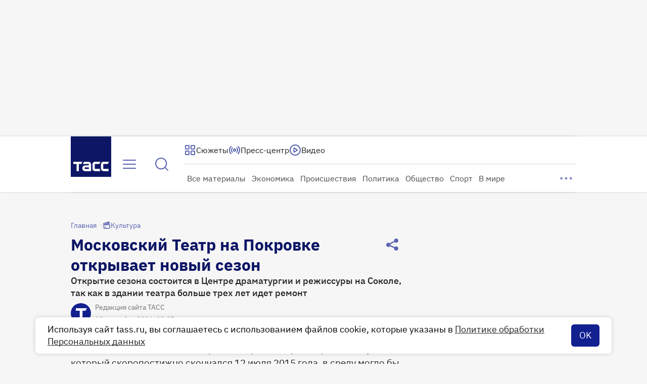

--- FILE ---
content_type: text/html
request_url: https://tns-counter.ru/nc01a**R%3Eundefined*tass_ru/ru/UTF-8/tmsec=mx3_tass_ru/398441652***
body_size: -71
content:
0A11663169789C17X1769511959:0A11663169789C17X1769511959